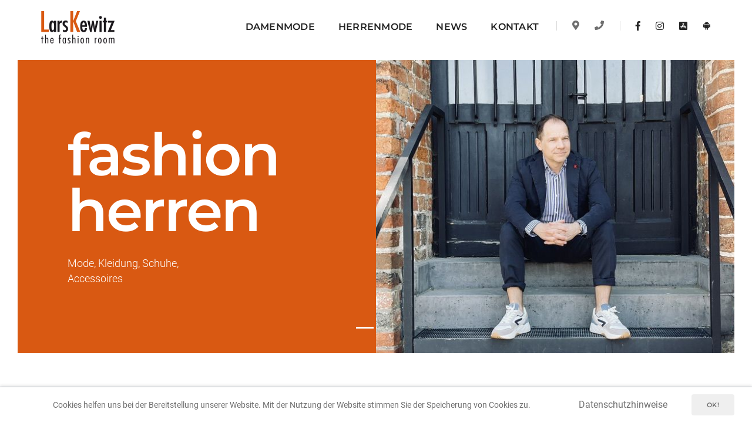

--- FILE ---
content_type: text/html; charset=utf-8
request_url: https://www.lars-kewitz.de/
body_size: 7542
content:
<!DOCTYPE html>
<html class="no-js"  lang="de">
<head>

      <meta charset="utf-8">
    <title>Damenmode / Herrenmode in der Hüxstraße in Lübeck - Home</title>
    <base href="https://www.lars-kewitz.de/">

          <meta name="robots" content="index,follow">
      <meta name="description" content="Boutique für Trend-Mode für Damen und Herren in der Hüxstraße in Lübeck.">
      <meta name="facebook-domain-verification" content="tchcrq1ofl8ahklcq16swqlllswv8u" />
    
    <meta name="viewport" content="width=device-width,initial-scale=1.0">
        <link rel="stylesheet" href="assets/css/columns.css,foundation.css,swipe.min.css,animate.css,bootstrap.m...-fef0b35c.css">        <link rel="shortcut icon" href="files/images/favicon.png">
        <link rel="apple-touch-icon" href="files/images/apple-touch-icon-57x57.png">
        <link rel="apple-touch-icon" sizes="72x72" href="files/images/apple-touch-icon-72x72.png">
        <link rel="apple-touch-icon" sizes="114x114" href="files/images/apple-touch-icon-114x114.png">
<!--[if IE]>
            <script src="files/js/html5shiv.js"></script>
<![endif]-->

  
</head>
<body id="top" class="mac chrome blink ch131" itemscope itemtype="http://schema.org/WebPage">

      
    <div id="wrapper">

                        <header id="header">
            <div class="inside">
              <!-- indexer::stop -->
<div class="fixed-note">

	<div class="fixed-note-column">
		<p>Cookies helfen uns bei der Bereitstellung unserer Website. Mit der Nutzung der Website stimmen Sie der Speicherung von Cookies zu.</p>	</div>
			<div class="fixed-note-column">
			<a href="" class="fixed-note-link">
				Datenschutzhinweise			</a>
		</div>
		<div class="fixed-note-column">
		<button class="fixed-note-button btn btn-js-green btn-small border-radius-4">OK!</button>
	</div>

</div>

<!-- indexer::continue -->

<script>
(function() {

	var getCookie = function() {
		var value = document.cookie.match('(?:^|;)\\s*fixed-note-8=([^;]*)');
		return (value) ? decodeURIComponent(value[1]) : null;
	};

	var setCookie = function() {
		document.cookie = 'fixed-note-8=1538817285; path=/; expires=' + (new Date(Date.now() + 2592000000)).toGMTString();
	};

	var removeCookie = function() {
		document.cookie = 'fixed-note-8=; path=/; expires=Thu, 01 Jan 1970 00:00:01 GMT';
	};

	var resize = function() {
		var style = window.getComputedStyle(note);
		if (style.position === 'fixed' && style.display !== 'none') {
			document.documentElement.style.paddingBottom = note.offsetHeight + 'px';
		}
		else {
			document.documentElement.style.paddingBottom = '';
		}
	};

	var close = function() {
		note.style.display = 'none';
				resize();
	};

	var open = function() {
		note.style.display = '';
				resize();
	};

	var note = document.querySelectorAll('.fixed-note');
	note = note[note.length - 1];
	var button = note.querySelector('.fixed-note-button');

	
	button.addEventListener('click', function() {
		close();
		setCookie();
	});

	if (getCookie() === '1538817285') {
		close();
	}
	else {
		open();
	}

	window.addEventListener('resize', resize);

		document.body.insertBefore(note, document.body.firstChild);

})();
</script>
<!-- start navigation -->
                <nav class="navbar navbar-default bootsnav bg-transparent navbar-scroll-top header-light">
                    <div class="container nav-header-container">
                        <div class="row">
                            <div class="col-md-2 col-xs-5">
                                <a href="" title="Lars Kewitz - the fashion room" class="logo"><img src="files/images/logo.png" data-rjs="files/images/logo@2x.png" class="logo-dark default" alt="Lars Kewitz - the fashion room"><img src="files/images/logo-white.png" data-rjs="files/images/logo-white@2x.png" alt="Lars Kewitz - the fashion room" class="logo-light"></a>
                            </div>
                            <div class="col-md-7 col-xs-2 width-auto pull-right accordion-menu xs-no-padding-right">
                                <button type="button" class="navbar-toggle collapsed pull-right" data-toggle="collapse" data-target="#navbar-collapse-toggle-1">
                                    <span class="sr-only">toggle navigation</span>
                                    <span class="icon-bar"></span>
                                    <span class="icon-bar"></span>
                                    <span class="icon-bar"></span>
                                </button>
                                <div class="navbar-collapse collapse pull-right" id="navbar-collapse-toggle-1">
                                    <ul id="accordion" class="nav navbar-nav navbar-left no-margin alt-font text-normal" data-in="fadeIn" data-out="fadeOut">
                                        <!-- start menu item -->
                                        										                                        <ul id="accordion" class="nav navbar-nav navbar-left no-margin alt-font text-normal" data-in="fadeIn" data-out="fadeOut">
																															<li class=" sibling first  level_1"><a href="damenmode.html"> Damenmode </a>
																						</li>
																					<li class=" sibling  level_1"><a href="herrenmode.html"> Herrenmode </a>
																						</li>
																					<li class=" sibling  level_1"><a href="news.html"> News </a>
																						</li>
																					<li class=" sibling last  level_1"><a href="kontakt.html"> Kontakt </a>
																						</li>
																				</ul>                                        <!-- end menu item -->                                
                                        
                                    </ul>
                                </div>
                            </div>
                            <div class="col-md-2 col-xs-5 width-auto">
                                <div class="header-searchbar">
                                    <a href="https://www.google.com/maps/place/Kewitz+The+Fashion+Room/@53.8657447,10.6871504,17z/data=!3m1!4b1!4m5!3m4!1s0x47b20959703d25f9:0x6795c6088cc96271!8m2!3d53.8657416!4d10.6893391" target="_blank"><i class="fa fa-map-marker-alt"></i></a>
                                    <a href="tel:+494519898681"><i class="fa fa-phone"></i></a>
                                </div>
                                <div class="header-social-icon xs-display-none">
                                    <a href="https://www.facebook.com/pages/Lars-Kewitz-the-fashion-room/349652755055563" title="Facebook" target="_blank"><i class="fab fa-facebook-f" aria-hidden="true"></i></a>
                                    <a href="https://www.instagram.com/lkthefashionroom/" title="Instagram" target="_blank"><i class="fab fa-instagram"></i></a>
                                    <a href="https://apps.apple.com/de/app/lk-fashion/id1518056473" title="App für iOS" target="_blank"><i class="fab fa-app-store-ios" aria-hidden="true"></i></a>
                                    <a href="https://play.google.com/store/apps/details?id=de.evenmedia.lkfashion.b2c.release" title="App für Android" target="_blank"><i class="fab fa-android"></i></a>
                                </div>
                            </div>
                        </div>
                    </div>
                </nav>
                <!-- end navigation -->
<!-- indexer::continue -->            </div>
          </header>
              
      
              <div id="container">

                      <main id="main">
              <div class="inside">
                

  <div class="mod_article first last block" id="article-1">
    
          <!-- start slider section --> 
            <section class="padding-20px-top no-padding-bottom main-slider height-auto mobile-height wow fadeIn">
				<div class="container-fluid padding-30px-lr xs-padding-15px-lr">
                <div class="swiper-full-screen swiper-container height-100 width-100 white-move">
                    <div class="swiper-wrapper">
											                        <!-- start slider item -->
                        <div class="swiper-slide equalize xs-equalize-auto">
                            <div class="col-md-6 col-sm-6 col-xs-12 bg-deep-pink height-500px xs-height-200px">
                                <div class="display-table width-100 height-100">
                                    <div class="display-table-cell vertical-align-middle text-left padding-twelve-all xs-padding-five-all">
                                        <h6 class="title-large text-white margin-auto alt-font font-weight-600 letter-spacing-minus-3">fashion herren</h6>
                                        <span class="text-large font-weight-300 margin-30px-top width-65 md-width-75 sm-width-90 text-white display-block xs-margin-15px-top">Mode, Kleidung, Schuhe, Accessoires</span>
                                    </div>
                                </div>
                            </div>
                            <div class="col-md-6 col-sm-6 col-xs-12 no-padding-lr cover-background height-500px xs-height-400px" style="background-image:url('assets/images/2/0FEE63E0-96B1-4DD1-B955-D5375B116EFF_1_105_c-ffa77e3e.jpeg');"></div>                        </div>
                        <!-- end slider item -->
																	                        <!-- start slider item -->
                        <div class="swiper-slide equalize xs-equalize-auto">
                            <div class="col-md-6 col-sm-6 col-xs-12 bg-deep-pink height-500px xs-height-200px">
                                <div class="display-table width-100 height-100">
                                    <div class="display-table-cell vertical-align-middle text-left padding-twelve-all xs-padding-five-all">
                                        <h6 class="title-large text-white margin-auto alt-font font-weight-600 letter-spacing-minus-3">fashion damen</h6>
                                        <span class="text-large font-weight-300 margin-30px-top width-65 md-width-75 sm-width-90 text-white display-block xs-margin-15px-top">Mode, Kleidung, Schuhe, Accessoires</span>
                                    </div>
                                </div>
                            </div>
                            <div class="col-md-6 col-sm-6 col-xs-12 no-padding-lr cover-background height-500px xs-height-400px" style="background-image:url('assets/images/c/2CD969F1-F7F1-4E53-B368-D75D8C26FCF3_1_105_c-fee1c844.jpeg');"></div>                        </div>
                        <!-- end slider item -->
											 
                    </div>
                    <!-- start slider pagination -->
                    <div class="swiper-pagination swiper-pagination-square swiper-pagination-white swiper-full-screen-pagination"></div>
                    <div class="swiper-button-next swiper-button-black-highlight display-none"></div>
                    <div class="swiper-button-prev swiper-button-black-highlight display-none"></div>
                    <!-- end slider pagination -->
                </div>
					</div>
            </section>
            <!-- end slider section --> 

        <section class="wow fadeIn half-section ce_rsce_section_start" >
            <div class="container  " style=" ">
            	<div class="row">
                <div class="col-md-12 col-sm-12 last-paragraph-no-margin">



</div></div></div>
</section>

<!-- indexer::stop -->
<div class="mod_newslist block">

        
        <section class="wow fadeIn">
            <div class="container"> 
                <div class="row">
    					<!-- start post item -->
                    <div class="col-md-3 col-sm-6 col-xs-12 margin-50px-bottom last-paragraph-no-margin xs-margin-30px-bottom wow fadeIn">
                        <div class="blog-post blog-post-style1 xs-text-center layout_short arc_1">
                            <div class="blog-post-images overflow-hidden margin-25px-bottom sm-margin-20px-bottom">
                                        						
<figure class="image_container float_above">
      <a href="files/images/Screenshot%202025-11-04%20at%2021.33.45.png" data-lightbox="bc2bf7">
  
  

<img src="files/images/Screenshot%202025-11-04%20at%2021.33.45.png" width="706" height="532" alt="" itemprop="image">


      </a>
  
  </figure>
    							                            </div>
                            <div class="post-details">
                                <span class="post-author text-extra-small text-medium-gray text-uppercase display-block margin-10px-bottom xs-margin-5px-bottom"><time datetime="2025-11-04T21:13:00+01:00" itemprop="datePublished">04.11.2025 21:13</time></span>                                 <a href="newsblog-detailansicht/we-re-under-maintenance-right-now.html" class="post-title text-large alt-font text-extra-dark-gray display-block margin-15px-bottom">We're under maintenance right now</a>
                                                                                                <div class="margin-25px-top sm-margin-20px-top"><a class="btn btn-very-small btn-dark-gray text-uppercase" href="newsblog-detailansicht/we-re-under-maintenance-right-now.html">Weiterlesen</a></div>
                                                                <div class="separator-line-horrizontal-full bg-medium-light-gray margin-20px-tb sm-margin-15px-tb"></div>
                                <div class="text-extra-small"><p>#fashionroom</p>
<div id="gtx-trans" style="position: absolute; left: 232px; top: -14px;">
<div class="gtx-trans-icon">&nbsp;</div>
</div></div>
                            </div>
                        </div>
                    </div>
                    <!-- end post item -->					<!-- start post item -->
                    <div class="col-md-3 col-sm-6 col-xs-12 margin-50px-bottom last-paragraph-no-margin xs-margin-30px-bottom wow fadeIn">
                        <div class="blog-post blog-post-style1 xs-text-center layout_short arc_1">
                            <div class="blog-post-images overflow-hidden margin-25px-bottom sm-margin-20px-bottom">
                                        						
<figure class="image_container float_above">
      <a href="https://shop.lars-kewitz.de" title="Den Artikel lesen: Der fashion room Online-Shop ist da!" target="_blank">
  
  

<img src="files/images/bg/9849C79D-AEFB-4461-B140-14FE6A0C30D2_1_105_c.jpeg" width="1086" height="724" alt="" itemprop="image">


      </a>
  
  </figure>
    							                            </div>
                            <div class="post-details">
                                <span class="post-author text-extra-small text-medium-gray text-uppercase display-block margin-10px-bottom xs-margin-5px-bottom"><time datetime="2025-04-04T12:44:00+02:00" itemprop="datePublished">04.04.2025 12:44</time></span>                                 <a href="https://shop.lars-kewitz.de" class="post-title text-large alt-font text-extra-dark-gray display-block margin-15px-bottom">Der fashion room Online-Shop ist da!</a>
                                <p class="xs-margin-15px-bottom">Saisonale Trendmode und zeitlose Klassiker für Damen und Herren online aus der Hüxstraße 56 in Lübeck shoppen</p>                                                                <div class="margin-25px-top sm-margin-20px-top"><a class="btn btn-very-small btn-dark-gray text-uppercase" href="https://shop.lars-kewitz.de">Weiterlesen</a></div>
                                                                <div class="separator-line-horrizontal-full bg-medium-light-gray margin-20px-tb sm-margin-15px-tb"></div>
                                <div class="text-extra-small"><p>#fashionroom #onlineshop</p>
<div id="gtx-trans" style="position: absolute; left: -13px; top: -14px;">
<div class="gtx-trans-icon">&nbsp;</div>
</div></div>
                            </div>
                        </div>
                    </div>
                    <!-- end post item -->                    </div>
            </div>
        </section>
  

</div>
<!-- indexer::continue -->

<!-- LOGO-CAROUSEL -->
<!-- start clients slider section -->
		<section class="wow fadeIn  ce_rsce_client_carousel first last" >
            <div class="container text-center">
				<div class="row" >
                    <div class="swiper-slider-clients swiper-container black-move wow fadeIn">
                        <div class="swiper-wrapper">
								
								
																							<!-- start item -->					
								<div class="swiper-slide text-center markenlogos">
									                                 <a href="https://www.stegmann-mode.de/" target="_blank"><img src="files/images/label/stegmann.png" alt="" title="Stegmann"></a>                            								</div>
								<!-- end item -->
																															<!-- start item -->					
								<div class="swiper-slide text-center markenlogos">
									                                 <a href="https://translate.google.com/translate?hl=de&sl=en&u=https://www.absolutcashmere.com/gb/&prev=search&pto=aue" target="_blank"><img src="files/images/blog/logo_absolutcashmere.svg" alt="" title="Absolut Cashmere"></a>                            								</div>
								<!-- end item -->
																															<!-- start item -->					
								<div class="swiper-slide text-center markenlogos">
									                                 <a href="https://hubfootwear.com/de/?gclid=EAIaIQobChMI2MDX-omQ_gIVB4FQBh2x4w58EAAYASAAEgLv7PD_BwE" target="_blank"><img src="files/images/bg/Bildschirmfoto%202023-04-04%20um%2013.00.05.png" alt="" title="HUB"></a>                            								</div>
								<!-- end item -->
																															<!-- start item -->					
								<div class="swiper-slide text-center markenlogos">
									                                 <a href="https://www.sofieschnoor.com" target="_blank"><img src="files/images/gallery/image.svg" alt="" title="Sofie Schnoor"></a>                            								</div>
								<!-- end item -->
																															<!-- start item -->					
								<div class="swiper-slide text-center markenlogos">
									                                 <a href="https://www.nubikk.com/de/" target="_blank"><img src="files/images/bg/Bildschirmfoto%202023-04-04%20um%2013.22.47.png" alt="" title="NUBIKK"></a>                            								</div>
								<!-- end item -->
																															<!-- start item -->					
								<div class="swiper-slide text-center markenlogos">
									                                 <a href="https://www.ecoalf.com" target="_blank"><img src="files/images/gallery/ecoalf-logo-web-1024x575.jpg" alt="" title="ECOALF"></a>                            								</div>
								<!-- end item -->
																															<!-- start item -->					
								<div class="swiper-slide text-center markenlogos">
									                                 <a href="https://www.matinique.com/" target="_blank"><img src="files/images/label/matinique.png" alt="" title="Matinique"></a>                            								</div>
								<!-- end item -->
																															<!-- start item -->					
								<div class="swiper-slide text-center markenlogos">
									                                 <a href="https://www.oakwood.fr" target="_blank"><img src="files/images/label/oakwood.png" alt="" title="Oakwood"></a>                            								</div>
								<!-- end item -->
																															<!-- start item -->					
								<div class="swiper-slide text-center markenlogos">
									                                 <a href="http://www.fredperry.com/" target="_blank"><img src="files/images/image038173.jpg" alt="" title="Fred Perry"></a>                            								</div>
								<!-- end item -->
																															<!-- start item -->					
								<div class="swiper-slide text-center markenlogos">
									                                 <a href="https://billybelt.com/gb/" target="_blank"><img src="files/images/bg/Bildschirmfoto%202023-04-04%20um%2013.38.25.png" alt="" title="Billy Belt"></a>                            								</div>
								<!-- end item -->
																															<!-- start item -->					
								<div class="swiper-slide text-center markenlogos">
									                                 <a href="http://www.portofiori.it/" target="_blank"><img src="files/images/label/portofiori.png" alt="" title="Portofiori"></a>                            								</div>
								<!-- end item -->
																															<!-- start item -->					
								<div class="swiper-slide text-center markenlogos">
									                                 <a href="https://www.wunderkopf.de/marke/kknekki" target="_blank"><img src="files/images/bg/Bildschirmfoto%202023-04-04%20um%2013.28.36.png" alt="" title="KKNEKKI"></a>                            								</div>
								<!-- end item -->
																															<!-- start item -->					
								<div class="swiper-slide text-center markenlogos">
									                                 <a href="https://www.pridetobe.de/" target="_blank"><img src="files/images/gallery/Neu/ptb_logo01.png" alt="" title="pride to be"></a>                            								</div>
								<!-- end item -->
																															<!-- start item -->					
								<div class="swiper-slide text-center markenlogos">
									                                 <a href="https://secrid.com/" target="_blank"><img src="files/images/bg/Bildschirmfoto%202023-04-04%20um%2013.17.19.png" alt="" title="Secrid"></a>                            								</div>
								<!-- end item -->
																															<!-- start item -->					
								<div class="swiper-slide text-center markenlogos">
									                                 <a href="https://www.purschoen.de/shop/?gclid=EAIaIQobChMIgar_lqmR-AIVF-J3Ch20Nw5yEAAYASAAEgJjwfD_BwE" target="_blank"><img src="files/images/gallery/Neu/index.png" alt="" title="PURSCHOEN"></a>                            								</div>
								<!-- end item -->
																																														<!-- start item -->					
								<div class="swiper-slide text-center markenlogos">
									                                 <a href="https://www.flonacollection.com/" target="_blank"><img src="files/images/bg/Bildschirmfoto%202023-04-04%20um%2013.11.58.png" alt="" title="Flona"></a>                            								</div>
								<!-- end item -->
																															<!-- start item -->					
								<div class="swiper-slide text-center markenlogos">
									                                 <a href="https://www.drykorn.com/" target="_blank"><img src="files/images/label/drykorn.png" alt="" title="DRYKORN"></a>                            								</div>
								<!-- end item -->
																															<!-- start item -->					
								<div class="swiper-slide text-center markenlogos">
									                                 <a href="https://www.profuomo.com/dede/beigefarbenes-sweatshirt-mit-logo-pptj100015.html" target="_blank"><img src="files/images/gallery/Neu/profuomo-logo-black-website.jpg" alt="" title="Profuomo"></a>                            								</div>
								<!-- end item -->
																															<!-- start item -->					
								<div class="swiper-slide text-center markenlogos">
									                                 <a href="https://www.samsoe.com/" target="_blank"><img src="files/images/label/samsoe-samsoe.png" alt="" title="Samsøe & Samsøe"></a>                            								</div>
								<!-- end item -->
																															<!-- start item -->					
								<div class="swiper-slide text-center markenlogos">
																	</div>
								<!-- end item -->
																															<!-- start item -->					
								<div class="swiper-slide text-center markenlogos">
									                                 <a href="https://thehoffbrand.com/de-de/?gclid=EAIaIQobChMIjcS_xqOR-AIVDrLVCh3dugaJEAAYASAAEgKYVvD_BwE" target="_blank"><img src="files/images/gallery/index.png" alt="" title="Hoff"></a>                            								</div>
								<!-- end item -->
															                        </div>                        
                        <div class="swiper-pagination swiper-pagination-four-slides height-auto"></div>
                    </div>
                </div>
            </div>
        </section>
<!-- end clients slider section -->		<!-- attraction section -->
        <section class="section wow fadeIn bg-black" id="about">
            <div class="container-fluid">
                <div class="row">
                    <div class="col-lg-5 col-md-8 col-sm-10 col-xs-12 center-col text-center">
                        <div class="alt-font margin-20px-bottom sm-margin-20px-bottom text-uppercase text-extra-small letter-spacing-2">Lars Kewitz | the fashion room | Mode für Sie und Ihn</div>
                        <h4 class="alt-font font-weight-600 text-white no-margin-bottom"><p>Saisonale Trendmode und zeitlose Klassiker für Damen und Herren in der Hüxstraße in Lübeck. Mit&nbsp; <em class="fa fa-heart text-deep-pink" aria-hidden="true">&nbsp;</em> ausgesucht.</p></h4>
						                    </div>
                </div>
            </div>
        </section>
        <!-- end attraction section -->    
      </div>

              </div>
                          </main>
          
                                
                                
        </div>
      
      
                        <footer id="footer" class="footer-strip border-color-extra-light-gray border-top padding-50px-tb xs-padding-30px-tb">
              
<div class="container">
                <div class="row equalize xs-equalize-auto">
                    <!-- start logo -->
                    <div class="col-md-2 col-sm-2 col-xs-12 display-table sm-text-center xs-margin-20px-bottom">
                        <div class="display-table-cell vertical-align-middle">
                            <a href=""><img class="footer-logo" src="files/images/logo.png" data-rjs="files/images/logo@2x.png" alt="Startseite"></a></div>
                    </div> 
                    <!-- end logo -->
                    <!-- start social media -->
                    <div class="col-md-10 col-sm-10 col-xs-12 display-table text-right sm-text-center">
                        <div class="display-table-cell vertical-align-middle">
                            <div class="social-icon-style-8 display-inline-block vertical-align-middle">
                                <ul class="small-icon no-margin-bottom">
									<li class="border-right border-color-gray padding-15px-right">Lars Kewitz - the fashion room · Hüxstr. 56 · 23552 Lübeck</li>
									<li class="border-right border-color-gray padding-15px-right">© 2026</li>
                                    <li><a class="copyright" href="impressum.html"><i class="fa fa-info"></i> Impressum</a></li>
                                    <li  class="border-right border-color-gray padding-15px-right"><a class="copyright" href="datenschutz.html"><i class="fa fa-lock"></i> Datenschutz</a></li>
                                    <li><a class="facebook" href="https://www.facebook.com/pages/Lars-Kewitz-the-fashion-room/349652755055563" target="_blank"><i class="fab fa-facebook-f" aria-hidden="true"></i></a></li>
                                    <li  class="border-right border-color-gray padding-15px-right"><a class="instagram" href="https://www.instagram.com/lkthefashionroom/" target="_blank"><i class="fab fa-instagram no-margin-right" aria-hidden="true"></i></a></li>
                                    <li><a href="https://apps.apple.com/de/app/lk-fashion/id1518056473" title="App für iOS" target="_blank"><i class="fab fa-app-store-ios" aria-hidden="true"></i></a></li>
                                    <li><a href="https://play.google.com/store/apps/details?id=de.evenmedia.lkfashion.b2c.release" title="App für Android" target="_blank"><i class="fab fa-android"></i></a></li>
                                </ul>
                            </div>
                        </div>
                    </div>
                    <!-- end social media -->
                </div>
            </div>          </footer>
              
    </div>

              <!-- start scroll to top -->
        <a class="scroll-top-arrow" href="javascript:void(0);"><i class="ti-arrow-up"></i></a>
        <!-- end scroll to top  -->

  
<script>
  (function() {
    var p = document.querySelector('p.error') || document.querySelector('p.confirm');
    if (p) {
      p.scrollIntoView();
    }
  })();
</script>

<script src="assets/highlight/js/highlight.pack.js?v=9.18.0"></script>
<script>hljs.initHighlightingOnLoad()</script>

<script src="assets/swipe/js/swipe.min.js?v=2.2.0"></script>
<script>
  (function() {
    var e = document.querySelectorAll('.content-slider, .slider-control'), c, i;
    for (i=0; i<e.length; i+=2) {
      c = e[i].getAttribute('data-config').split(',');
      new Swipe(e[i], {
        // Put custom options here
        'auto': parseInt(c[0]),
        'speed': parseInt(c[1]),
        'startSlide': parseInt(c[2]),
        'continuous': parseInt(c[3]),
        'menu': e[i+1]
      });
    }
  })();
</script>
<script src="files/js/jquery.js?v=fc4a63ba"></script><script src="files/js/modernizr.js?v=5ca27c14"></script><script src="files/js/bootstrap.min.js?v=59d78f17"></script><script src="files/js/jquery.easing.1.3.js?v=fc4a63ba"></script><script src="files/js/skrollr.min.js?v=5ca27c14"></script><script src="files/js/smooth-scroll.js?v=5ca27c14"></script><script src="files/js/jquery.appear.js?v=fc4a63ba"></script><script src="files/js/bootsnav.js?v=59d78f17"></script><script src="files/js/jquery.nav.js?v=0352a8ad"></script><script src="files/js/wow.min.js?v=4eac4d9f"></script><script src="files/js/page-scroll.js?v=5ca27c14"></script><script src="files/js/swiper.min.js?v=4eac4d9f"></script><script src="files/js/jquery.count-to.js?v=fc4a63ba"></script><script src="files/js/jquery.stellar.js?v=0352a8ad"></script><script src="files/js/jquery.magnific-popup.min.js?v=0352a8ad"></script><script src="files/js/isotope.pkgd.min.js?v=fc4a63ba"></script><script src="files/js/imagesloaded.pkgd.min.js?v=2ca3dc95"></script><script src="files/js/classie.js?v=2ca3dc95"></script><script src="files/js/hamburger-menu.js?v=2ca3dc95"></script><script src="files/js/counter.js?v=2ca3dc95"></script><script src="files/js/jquery.fitvids.js?v=fc4a63ba"></script><script src="files/js/equalize.min.js?v=2ca3dc95"></script><script src="files/js/skill.bars.jquery.js?v=5ca27c14"></script><script src="files/js/justified-gallery.min.js?v=2d943685"></script><script src="files/js/instafeed.min.js?v=2ca3dc95"></script><script src="files/js/retina.min.js?v=5ca27c14"></script><script src="files/revolution/js/jquery.themepunch.tools.min.js?v=e595c6e9"></script><script src="files/revolution/js/jquery.themepunch.revolution.min.js?v=e595c6e9"></script><script src="files/js/main.js?v=14b23b99"></script><script src="files/revolution/js/jquery.themepunch.enablelog.js?v=e595c6e9"></script><script type="application/ld+json">{"@context":{"contao":"https:\/\/schema.contao.org\/"},"@type":"contao:RegularPage","contao:noSearch":false,"contao:protected":false,"contao:groups":[],"contao:fePreview":false}</script></body>
</html>

--- FILE ---
content_type: image/svg+xml
request_url: https://www.lars-kewitz.de/files/images/gallery/image.svg
body_size: 4097
content:
<?xml version="1.0" encoding="utf-8"?>
<!-- Generator: Adobe Illustrator 19.2.1, SVG Export Plug-In . SVG Version: 6.00 Build 0)  -->
<svg version="1.1" id="Layer_1" xmlns="http://www.w3.org/2000/svg" xmlns:xlink="http://www.w3.org/1999/xlink" x="0px" y="0px"
	 width="734.3px" height="65px" viewBox="0 0 734.3 65" style="enable-background:new 0 0 734.3 65;" xml:space="preserve">
<g>
	<g>
		<path d="M50.2,32.2c0-8.8,3.2-16.4,9.7-22.7C66.4,3.2,74.1,0,83.1,0c8.9,0,16.6,3.2,23,9.6c6.4,6.4,9.6,14.1,9.6,23
			c0,9-3.2,16.6-9.7,22.9c-6.5,6.3-14.3,9.4-23.4,9.4c-8.1,0-15.3-2.8-21.8-8.4C53.8,50.4,50.2,42.2,50.2,32.2z M59.8,32.3
			c0,6.9,2.3,12.6,7,17.1c4.6,4.5,10,6.7,16,6.7c6.6,0,12.1-2.3,16.6-6.8c4.5-4.6,6.8-10.2,6.8-16.8c0-6.7-2.2-12.3-6.7-16.8
			C95,11.2,89.5,8.9,83,8.9c-6.5,0-12,2.3-16.5,6.8C62,20.2,59.8,25.7,59.8,32.3z"/>
	</g>
	<path d="M160,9.2h-23.9v15.6h21.8V34h-21.8v30.9h-9.8V0H160V9.2z"/>
	<g>
		<path d="M185.6,0v64.9h-9.8V0H185.6z"/>
	</g>
	<g>
		<path d="M237.2,9.2h-26v15.6h24.1V34h-24.1v21.7h26V65h-35.8V0h35.8V9.2z"/>
	</g>
	<g>
		<path d="M390.1,4.6v11.2c-5.5-4.6-11.1-6.8-16.9-6.8c-6.4,0-11.8,2.3-16.2,6.9c-4.4,4.6-6.6,10.2-6.6,16.9
			c0,6.6,2.2,12.1,6.6,16.6c4.4,4.5,9.8,6.8,16.3,6.8c3.3,0,6.1-0.5,8.5-1.6c1.3-0.5,2.6-1.3,4-2.2c1.4-0.9,2.9-2,4.4-3.3v11.4
			c-5.4,3.1-11.1,4.6-17,4.6c-8.9,0-16.6-3.1-22.9-9.4c-6.3-6.3-9.4-13.9-9.4-22.8c0-8,2.6-15.1,7.9-21.3C355.2,3.8,363.5,0,373.8,0
			C379.4,0,384.9,1.5,390.1,4.6z"/>
	</g>
	<g>
		<path d="M414,25.4h28V0h9.8V65H442V34.6h-28V65h-9.8V0h9.8V25.4z"/>
	</g>
	<g>
		<path d="M467.6,65V0l4.2,0L515,45.2V0h9.8V65h-3.7l-43.6-45.4V65H467.6z"/>
	</g>
	<g>
		<path d="M538,32.2c0-8.8,3.2-16.4,9.7-22.7c6.4-6.3,14.2-9.5,23.2-9.5c8.9,0,16.6,3.2,22.9,9.6c6.4,6.4,9.6,14.1,9.6,23
			c0,9-3.2,16.6-9.7,22.9c-6.5,6.3-14.3,9.4-23.4,9.4c-8.1,0-15.4-2.8-21.8-8.4C541.6,50.4,538,42.2,538,32.2z M547.5,32.3
			c0,6.9,2.3,12.6,7,17.1c4.6,4.5,10,6.7,16,6.7c6.6,0,12.1-2.3,16.6-6.8c4.5-4.6,6.8-10.2,6.8-16.8c0-6.7-2.2-12.3-6.7-16.8
			c-4.4-4.5-9.9-6.8-16.5-6.8c-6.5,0-12,2.3-16.5,6.8C549.8,20.2,547.5,25.7,547.5,32.3z"/>
	</g>
	<g>
		<path d="M614.7,32.2c0-8.8,3.2-16.4,9.7-22.7c6.4-6.3,14.2-9.5,23.2-9.5c8.9,0,16.6,3.2,23,9.6c6.4,6.4,9.6,14.1,9.6,23
			c0,9-3.2,16.6-9.6,22.9c-6.5,6.3-14.3,9.4-23.4,9.4c-8.1,0-15.3-2.8-21.8-8.4C618.2,50.4,614.7,42.2,614.7,32.2z M624.2,32.3
			c0,6.9,2.3,12.6,7,17.1c4.6,4.5,10,6.7,16,6.7c6.6,0,12.1-2.3,16.6-6.8c4.5-4.6,6.8-10.2,6.8-16.8c0-6.7-2.2-12.3-6.7-16.8
			c-4.4-4.5-9.9-6.8-16.5-6.8c-6.5,0-12,2.3-16.5,6.8C626.4,20.2,624.2,25.7,624.2,32.3z"/>
	</g>
	<g>
		<path d="M714.2,37.3l20.1,27.7h-12l-18.5-26.6H702v26.6h-9.8V0h11.5c8.6,0,14.8,1.6,18.6,4.8c4.2,3.6,6.3,8.3,6.3,14.2
			c0,4.6-1.3,8.6-4,11.9C722,34.2,718.5,36.3,714.2,37.3z M702,29.8h3.1c9.3,0,13.9-3.5,13.9-10.6c0-6.6-4.5-10-13.5-10H702V29.8z"
			/>
	</g>
	<g>
		<g>
			<path d="M20.8,64.9c-5.7,0-10.6-1.9-14.7-5.5C2.1,55.7,0,51.6,0,47v-1.4l8.9-2.1l0.2,2.9c0.5,3,1.3,4.6,3.5,6.6
				c2.3,2.1,5,3,8.2,3c3.2,0,5.9-1,8.2-3c2.2-2,3.3-4.4,3.3-7.2c0-2.8-1.1-5.1-3.3-7.1c-1.3-1.2-4-3-8.2-5.3
				c-5.1-2.5-8.7-4.6-10.7-6.5C6.8,23.8,5,20.1,5,15.8c0-4.4,1.7-8.1,5.1-11.2c3.3-3,7.4-4.6,12-4.6c4.7,0,8.7,1.4,11.8,4.2
				c3.1,2.8,4.3,6.2,4.9,9.6l0.2,1.6l-8.8,2.3L30,16.4c-0.4-2.6-1.2-4.5-2.6-5.7c-1.3-1.2-3-1.8-5.3-1.8c-2.2,0-4,0.7-5.6,2.1
				c-1.5,1.3-2.2,2.9-2.2,4.8c0,1.9,0.7,3.4,2.2,4.8c0.7,0.6,2.4,1.9,6.6,4.3c5.7,2.8,9.7,5.3,12.2,7.6c4.1,3.7,6.1,8.2,6.1,13.4
				c0,5.3-2.1,9.9-6.1,13.6C31.4,63.1,26.5,64.9,20.8,64.9z"/>
		</g>
	</g>
	<g>
		<g>
			<path d="M311,64.9c-5.7,0-10.6-1.9-14.7-5.5c-4.1-3.7-6.1-7.9-6.1-12.4v-1.4l8.9-2.1l0.2,2.9c0.5,3,1.3,4.6,3.5,6.6
				c2.3,2.1,5,3.1,8.2,3.1c3.2,0,5.9-1,8.2-3.1c2.2-2,3.3-4.4,3.3-7.2c0-2.8-1.1-5.1-3.3-7.1c-1.3-1.2-4-3-8.2-5.4
				c-5.1-2.5-8.6-4.6-10.7-6.5c-3.4-3.1-5.1-6.8-5.1-11.1c0-4.4,1.7-8.1,5.1-11.2c3.3-3,7.4-4.6,12-4.6c4.7,0,8.7,1.4,11.8,4.2
				c3.1,2.8,4.3,6.2,4.9,9.6l0.2,1.6l-8.8,2.3l-0.2-1.4c-0.4-2.6-1.2-4.5-2.6-5.7c-1.3-1.2-3-1.8-5.3-1.8c-2.2,0-4,0.7-5.6,2.1
				c-1.5,1.3-2.2,2.9-2.2,4.8c0,1.9,0.7,3.4,2.2,4.8c0.7,0.6,2.4,1.9,6.6,4.3c5.7,2.8,9.7,5.3,12.2,7.6c4.1,3.7,6.1,8.2,6.1,13.4
				c0,5.3-2.1,9.9-6.1,13.6C321.6,63.1,316.7,64.9,311,64.9z"/>
		</g>
	</g>
</g>
</svg>


--- FILE ---
content_type: image/svg+xml
request_url: https://www.lars-kewitz.de/files/images/blog/logo_absolutcashmere.svg
body_size: 13922
content:
<?xml version="1.0" encoding="utf-8"?>
<!-- Generator: Adobe Illustrator 23.0.4, SVG Export Plug-In . SVG Version: 6.00 Build 0)  -->
<svg version="1.1" id="Calque_1" xmlns="http://www.w3.org/2000/svg" xmlns:xlink="http://www.w3.org/1999/xlink" x="0px" y="0px"
	 viewBox="0 0 903 300" style="enable-background:new 0 0 903 300;" xml:space="preserve">
<style type="text/css">
	.st0{fill:#FF0000;}
</style>
<g>
	<g>
		<g>
			<path class="st0" d="M111.2200317,30.9933338c0-10.0312862-0.9285355-16.4119911-7.2233124-17.767952l-5.0968399-1.0085564
				l0.0822906-1.0666513l41.1267471-11.0339766v62.8533249l1.0015869-0.3278999
				c7.0221252-9.4287949,18.0550079-17.6537056,30.4940643-17.6537056c20.060379,0,37.7819672,18.6574898,37.7819672,43.3322258
				c0,31.8980408-26.9480896,50.070343-52.2264099,50.070343c-9.8300934,0-19.0587769-2.9263611-28.2852936-6.3357391h-0.2011871
				l-15.9646301,7.6224213h-1.4889832V30.9933338z M176.9365082,95.075386c0-20.6628799-8.9425049-36.3768883-22.3831635-36.3768883
				c-6.2195282,0-10.6326752,5.3482094-14.4444275,8.1561775v50.5544434
				c6.4185333,9.8300934,13.8408508,16.7683105,19.8591919,16.7683105
				C171.6582642,134.1774292,176.9365082,116.5408478,176.9365082,95.075386z"/>
			<path class="st0" d="M311.651947,91.2676544c0-26.2889557,21.0296326-47.522049,51.7673035-47.522049
				c31.1410828,0,49.340332,21.4358978,49.340332,46.7130203c0,26.6934738-20.829071,47.9276657-51.767334,47.9276657
				C329.6483765,138.3862915,311.651947,116.9503937,311.651947,91.2676544z M380.8095093,92.8857117
				c0-23.8618774-4.0450134-35.7933693-9.3024292-41.0509415c-2.6298218-2.6287842-5.4602051-4.7175636-9.0996399-4.7175636
				c-12.5384216,0-19.2110291,17.0535698-19.2110291,41.9261742c0,24.2663956,3.8421936,35.9961777,9.0996094,41.6582642
				c2.427002,2.4259796,5.8658142,4.7175598,9.5052185,4.7175598
				C374.1368713,135.4192047,380.8095093,117.3549042,380.8095093,92.8857117z"/>
			<path class="st0" d="M422.5437927,134.0753021l2.8079834-0.2000885c5.8171387-0.4013062,7.1184998-1.4079132,7.1184998-4.6800385
				V29.2890797c0-9.8300915-0.6954956-14.6295156-7.0221252-15.9797935l-4.8014832-0.937007l-0.0140686-1.1382017L461.7593384,0
				v129.3952789c0,2.3273315,1.6051941,3.8774414,8.2249146,4.4799347l2.4077759,0.2000885v2.1408997h-49.8482361V134.0753021z"/>
			<path class="st0" d="M549.2322388,120.4182892l-0.6013794,0.3173904
				c-10.6326904,9.2286911-22.4703369,17.654808-34.9072266,17.654808c-6.8208923,0-10.8338623-2.6089783-15.8483887-7.4234161
				c-4.8155518-5.0156479-7.0221252-13.6418533-6.6219177-24.0733414l0.4023743-52.5606995
				c0-1.5657806-1.4570312-2.883194-10.0312805-3.4427605l-3.3265686-0.2011948l-0.2839966-2.140892h42.9309082
				l-0.6013794,52.7285118c-0.4024048,14.8457336,6.0183105,19.8097687,15.8484497,19.8097687
				c5.4169312,0,9.6289062-2.5239716,12.8392334-4.3292542V54.4169312c0.0288086-1.9289398-1.5536499-2.8740082-9.6289062-3.5266609
				l-3.6439209-0.2011948l-0.1678467-2.140892h42.3295288v62.7587013c0,9.6299896,1.1135864,13.6062622,7.0199585,14.9114151
				l5.3007202,0.7692032l-0.0827637,1.772995l-41.3279419,10.0301819L549.2322388,120.4182892z"/>
			<path class="st0" d="M610.0057983,108.896019l0.8026123-48.6147461l-15.2964478-0.6013947l4.2635498-8.7617149
				l35.2557983-26.079813l3.4631958,0.2011948l-0.2012329,23.471941h30.6931152l-2.6068115,11.1683922h-28.2874756
				l-0.6013794,43.3979111c-0.2012329,15.8484192,5.0775757,21.8792725,15.7102661,21.8792725
				c7.2232666,0,12.6380615-2.9252625,16.2507935-5.7343292l0.739563,1.9100571
				c-9.2286987,10.0312881-19.6601562,17.2535019-33.5032349,17.2535019
				C618.2307129,138.3862915,609.6055908,128.7563019,610.0057983,108.896019z"/>
			<path class="st0" d="M53.3832703,119.2641983l-0.0699158-0.8303299
				c-9.4593353,11.0712585-18.4472122,19.7516479-29.7189827,19.7516479c-12.077054,0-23.2139587-9.0580139-23.2139587-20.5319214
				c0-15.70121,14.0266094-26.8662109,53.0028572-35.2259521l0.20187-5.6360245
				c0-15.2985535-6.5253525-27.8596764-20.0111046-27.8596764c-7.4472256,0-11.871172,5.2135086-10.9868164,7.5285301
				c1.5529442,4.0652161,9.1493187,5.7464218,8.9899254,14.3907852
				c-0.1965027,10.6569901-7.7680511,14.5883026-16.0356045,14.1058273
				c-7.2330494-0.4221115-13.9060478-6.124939-13.6023407-15.0094376
				c0.508904-14.887207,25.9171429-26.2014465,48.4248047-26.2014465c23.1491547,0,32.4088135,12.8566742,32.4088135,33.4480743
				l-1.6105652,35.4267273c-0.4037399,7.8500519,2.6155243,12.1432495,7.0434799,12.1432495
				c3.4492645,0,6.8796616-3.5684357,9.4973755-6.5877686l1.1709824,1.2884903
				c-5.8366547,7.447403-16.1012726,18.9213181-26.9715042,18.9213181
				C62.0395164,138.3862915,54.7941628,131.7441864,53.3832703,119.2641983z M52.3783112,114.8350372l1.2068291-28.3819809
				c-18.517128,5.0325928-25.1094818,12.6780853-25.1094818,21.538002c0,7.3917313,4.3619156,13.0845261,12.6308823,13.0845261
				C45.9360466,121.0755844,49.7605934,117.8543701,52.3783112,114.8350372z"/>
			<path class="st0" d="M225.2906647,132.9693604l-0.6013947-25.6785202l3.3941956,0.0839005l7.6386871,11.5514679
				c6.8209229,10.0312958,12.237854,16.5166016,22.6693573,16.5166016c10.0312805,0,15.8484192-6.8866119,15.8484192-15.5139084
				c0-9.4287949-10.2302856-13.03936-21.4643707-17.4525146c-15.2470398-5.8182297-28.955658-12.0366669-28.955658-28.4875793
				c0-17.8549004,12.9431458-30.2412567,37.3795624-30.2412567c7.2233276,0,15.4482422,2.356163,20.8651733,4.1614456
				l10.5164795-2.1226768v29.0050774h-3.9483643l-10.6822205-15.957428
				c-2.0350952-2.8817444-7.3042908-11.9428368-16.9500732-11.9428368c-8.6272888,0-14.0442352,7.2373924-14.0442352,15.4623032
				c0,9.0275002,9.0639801,12.8929939,21.2653656,17.0523109c14.1534424,4.8247528,30.2746582,11.4341812,30.2746582,29.0889816
				c0,15.6472244-13.8248291,29.8915634-40.7061462,29.8915634
				C245.5522461,138.3862915,233.1153717,136.1786194,225.2906647,132.9693604z"/>
		</g>
		<g>
			<path class="st0" d="M0.3804138,255.5005798c0-28.7941437,21.2589607-50.1384125,51.0606003-50.1384125
				c19.9328804,0,33.8110542,8.6627045,34.1458626,21.142334c0.2485046,9.2629395-6.14048,17.2809601-15.8058319,17.2809601
				c-8.7360573,0-15.7576561-7.7001495-14.7312965-15.6163483c0.9842529-7.5914307,7.2409897-8.6522522,7.7318611-13.3431549
				c0.3642502-3.4808807-4.1035423-6.3409576-10.1333389-6.3409576c-12.0813293,0-20.3367615,14.1936035-20.3367615,37.1490021
				c0,23.5590515,9.6646271,39.4815063,27.5868759,39.4815063c10.8718796,0,19.7644501-7.3484497,25.2014923-17.415863
				l1.5776215,0.8886719C79.4295807,288.7242432,64.729599,300,44.1908989,300
				C19.4246082,300,0.3804138,281.6771545,0.3804138,255.5005798z"/>
			<path class="st0" d="M289.1068115,295.4099426l2.8101501-0.2001038c6.0183411-0.4013062,8.0237122-1.7182007,8.0237122-4.6800537
				V190.623703c0-9.8300934,0.4914551-14.4129639-6.8209229-15.9797974l-5.3007202-0.9369965l0.0849915-1.1382141
				l41.526947-11.2340698v61.9563293h0.2011719c10.2303162-8.4261017,22.2669678-17.7709961,34.7060242-17.7709961
				c6.6197205,0,11.8354797,2.7251587,16.6510315,7.5396118c4.6143494,4.8144379,6.6197205,14.0431366,6.6197205,23.87323
				v53.5969849c0,2.2792358,1.0037842,3.4761658,9.8300781,4.6800537l2.2065735,0.2001038v2.1408691h-50.7556152v-2.1408691
				l3.4115601-0.2001038c6.6197205-0.4013062,6.4185181-2.5249329,6.4185181-4.6800537V242.749939
				c0-14.844635-6.2195129-20.2433624-15.6472168-20.2433624c-5.8171387,0-10.6326904,3.5934448-14.0442505,5.5988159v62.6244965
				c0,2.4514771,1.0037842,3.8774414,7.824707,4.47995l3.2103577,0.2001038v2.1408691h-50.9568176V295.4099426z"/>
			<path class="st0" d="M407.3612976,295.4099426l2.8079529-0.2001038c5.8171692-0.4013062,8.0259094-1.4699707,8.0259094-4.6800537
				v-56.3696136c0-10.1058502-1.0596619-12.1205902-5.1156311-13.4780273
				c-1.9088745-0.6388702-3.8756714-0.772049-5.8548889-1.1390686l-1.267334-0.2134705v-1.6557007l41.7259521-11.6353607
				l-0.4002075,17.4525146h0.4002075c9.631073-8.8263092,21.6677551-17.9710999,33.9056091-17.9710999
				c6.8209229,0,12.0366821,2.9252625,16.4498291,7.3395081c2.8079834,3.0091705,5.249115,7.0544128,6.2507324,11.4675598
				l0.368988-0.4346771c10.0312805-9.6289062,22.0679626-18.3723907,34.7060242-18.3723907
				c6.619751,0,11.8354492,2.9252625,16.4498291,7.5396118c4.8155518,4.8144379,6.8209229,14.0431366,6.8209229,29.2901611
				v48.1800537c0,2.2792358,0.4024048,3.4761658,9.6311035,4.6800537l2.206543,0.2001038v2.1408691h-50.7556152v-2.1408691
				l3.4093628-0.2001038c6.6218872-0.4013062,6.4207153-2.3387756,6.4207153-4.6800537v-47.3785553
				c0-15.0458374-6.2195435-20.3272552-16.0496216-20.3272552c-5.4169312,0-10.8338623,3.2760468-12.4368591,6.4853058v61.6218109
				c0,2.4985046,0.8003845,3.2749634,8.224884,4.2787476l2.6068115,0.2001038v2.1408691h-49.953064v-2.1408691l3.4115601-0.2001038
				c5.8171387-0.4013062,6.6197205-2.1525879,6.6197205-4.6800537v-47.3785553
				c0-15.0458374-6.4185181-20.3272552-16.2486267-20.3272552c-5.0167236,0-9.0274963,3.0748444-12.4390564,4.880127v63.0257874
				c0,2.5135193,0.6014099,3.8774414,8.0237122,4.47995l2.8101807,0.2001038v2.1408691h-50.7556458V295.4099426z"/>
			<path class="st0" d="M580.1617432,254.7312317c0-29.7975769,22.0449219-49.377533,50.2103882-49.377533
				c25.5481567,0,36.0100098,14.7712708,36.0100098,29.861969c0,2.0112-0.1051636,3.5784454-0.3059692,4.7199554
				c0,0-48.0788574,0.0354309-54.6148071-0.00914c-0.2017822,1.811615-0.2017822,5.3485413-0.2017822,7.1590729
				c0.2017822,21.125412,11.0640259,37.0868988,28.7685547,37.0868988c11.0639648,0,19.9508057-6.3876343,25.3808594-16.446991
				l1.7779541,0.88797C660.1450806,288.7332458,646.0634155,300,623.9332886,300
				C599.3907471,300,580.1617432,281.0875549,580.1617432,254.7312317z M639.4250488,236.4219513
				c0.2017822-13.2790527-2.616333-27.6295929-11.8710327-27.6295929c-7.8445435,0-14.6846924,10.5287933-16.0926514,27.8313751
				L639.4250488,236.4219513z"/>
			<path class="st0" d="M677.7559814,295.4099426l2.6068115-0.2001038c5.8171387-0.4013062,8.0258789-1.159668,8.0258789-4.6800537
				v-57.3217926c0-10.1058502-1.0596313-11.9110565-5.1156006-13.1899261
				c-2.0114746-0.6342316-4.0735474-0.7775574-6.1481934-1.1571655l-0.9076538-0.1660767l-0.0664062-1.6557007l41.7281494-11.635376
				l-0.4024048,32.2295227l0.6013794-1.9043579c6.4207764-18.8575897,13.8831787-30.030014,27.0825195-30.5263519
				c9.2352905-0.3472748,18.1959229,5.5836487,18.906189,16.6844025c0.5772705,9.022644-6.6629028,17.4266663-16.2972412,17.2159729
				c-10.7828979-0.2357941-16.9466553-9.868866-15.0849609-19.6739044
				c-5.6782227,2.1177368-11.1691895,11.9287872-15.2078857,24.8270111v46.2737427
				c0,3.085968,1.6051636,4.0775452,10.031311,4.6800537l3.6105347,0.2001038v2.1408691h-53.3624268V295.4099426z"/>
			<path class="st0" d="M868.5829468,282.4992371c0-9.1052551,7.5881348-16.6921997,17.1258545-16.6921997
				c9.1052856,0,16.9107666,8.0205688,16.9107666,16.6921997c0,9.5377197-7.805481,17.3420715-16.9107666,17.3420715
				C876.1710815,299.8413086,868.5829468,292.0369568,868.5829468,282.4992371z"/>
			<path class="st0" d="M151.2706604,280.8783569l-0.0699158-0.8302917
				c-9.4593353,11.0709839-18.4472046,19.7511597-29.7189789,19.7511597c-12.0770569,0-23.2139587-9.0578003-23.2139587-20.5314331
				c0-15.7008362,14.0266113-26.8655701,53.0028534-35.2250977l0.2018738-5.6358948
				c0-15.2981873-6.5253601-27.8590088-20.0111084-27.8590088c-7.4472198,0-11.87117,5.2133789-10.9868088,7.5283508
				c1.5529404,4.0651245,9.1493149,5.7462769,8.9899216,14.3904419
				c-0.1965027,10.6567383-7.7680511,14.5879517-16.0356064,14.105484
				c-7.2330475-0.4221039-13.906044-6.1247864-13.6023407-15.009079
				c0.5089035-14.8868408,25.9171448-26.2008209,48.4248123-26.2008209c23.1491547,0,32.4088135,12.856369,32.4088135,33.4472809
				l-1.6105652,35.4258728c-0.4037476,7.849884,2.6155243,12.1429749,7.0434723,12.1429749
				c3.4492645,0,6.8796692-3.5683594,9.4973755-6.587616l1.17099,1.2884521
				C190.9248352,288.5263672,180.6602173,300,169.7899933,300C159.9269104,300,152.6815491,293.3580627,151.2706604,280.8783569z
				 M150.2657013,276.4493103l1.2068329-28.3813019c-18.5171204,5.0324707-25.1094818,12.6777802-25.1094818,21.5374908
				c0,7.3915405,4.361908,13.084198,12.6308899,13.084198C143.8234406,282.6896973,147.647995,279.4685669,150.2657013,276.4493103z
				"/>
			<path class="st0" d="M768.69104,254.7352905c0-29.7949219,22.0449219-49.3731232,50.2103271-49.3731232
				c25.5482178,0,36.0100098,14.7699585,36.0100098,29.8592834c0,2.0110474-0.1051025,3.5781403-0.3059692,4.7195435
				c0,0-48.0788574,0.0354309-54.6147461-0.00914c-0.2017822,1.8114624-0.2017822,5.3480682-0.2017822,7.158432
				c0.2017822,21.1235199,11.0639648,37.0836029,28.7685547,37.0836029c11.0639648,0,19.9508057-6.387085,25.3807983-16.4455261
				l1.7780151,0.8878784C848.6743164,288.7342529,834.5927124,300,812.4625854,300
				C787.9200439,300,768.69104,281.0892639,768.69104,254.7352905z M827.9543457,236.4276428
				c0.2017212-13.2778778-2.616333-27.627121-11.8710327-27.627121c-7.8446045,0-14.6847534,10.5278473-16.0926514,27.8288727
				L827.9543457,236.4276428z"/>
			<path class="st0" d="M206.4568481,294.5830688l-0.6013947-25.6785278l3.3941956,0.0838928l7.6386871,11.5514832
				c6.8209229,10.0312805,12.2378693,16.5166016,22.6693573,16.5166016c10.0312805,0,15.8484192-6.8865967,15.8484192-15.513916
				c0-9.4288025-10.2302856-13.0393677-21.4643707-17.4525146c-15.2470245-5.8182373-28.955658-12.0366669-28.955658-28.4875793
				c0-17.8549042,12.9431458-30.2412567,37.3795776-30.2412567c7.2233124,0,15.4482117,2.3561707,20.8651733,4.1614532
				l10.5164795-2.1226807v29.0050812h-3.9483643l-10.6822205-15.957428
				c-2.0350952-2.8817444-7.3042908-11.9428406-16.9500732-11.9428406c-8.6273041,0-14.0442352,7.2373962-14.0442352,15.4623108
				c0,9.0274963,9.0639801,12.8929901,21.2653656,17.0523071c14.1534424,4.8247528,30.2746277,11.4341736,30.2746277,29.088974
				c0,15.6472473-13.8247986,29.891571-40.7061157,29.891571C226.7184296,300,214.2815704,297.7923279,206.4568481,294.5830688z"/>
		</g>
	</g>
</g>
</svg>
